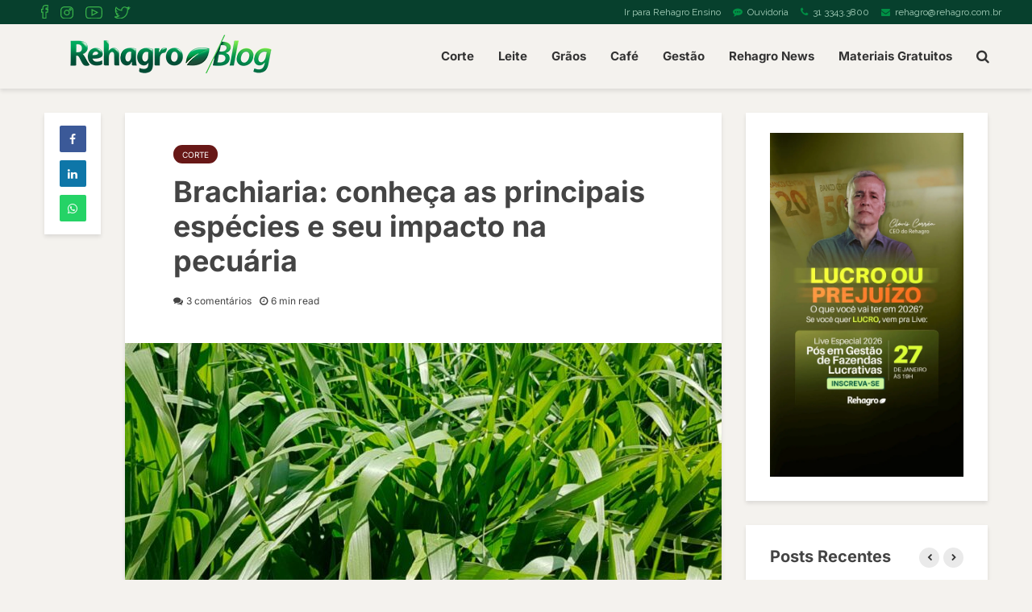

--- FILE ---
content_type: image/svg+xml
request_url: https://rehagro.com.br/blog/social-icons/icon-youtube.svg
body_size: 41
content:
<svg xmlns="http://www.w3.org/2000/svg" viewBox="0 0 21.103 15.61"><defs><style>.a{fill:#39b44a;}</style></defs><path class="a" d="M2715.28,24.33h-1.72c-1.37,0-2.78-.08-4.16-.14a8.879,8.879,0,0,1-1.81-.26,3.24,3.24,0,0,1-2.23-2,7.93,7.93,0,0,1-.5-2.53,35.227,35.227,0,0,1,.11-6.74,6.357,6.357,0,0,1,.5-1.81,3.23,3.23,0,0,1,2.75-1.93c1.65-.13,2.91-.19,4.09-.2h7.74a23.546,23.546,0,0,1,2.35.15,3.4,3.4,0,0,1,2.87,2.23,7.886,7.886,0,0,1,.47,2.45h0a36.206,36.206,0,0,1-.1,6.74,6.721,6.721,0,0,1-.45,1.69,3.26,3.26,0,0,1-2.87,2.06c-1.43.1-2.89.15-4.29.2h-2.19Zm-1.43-14.42h-1.53c-1.15,0-2.38.07-4,.2a2,2,0,0,0-1.72,1.2,5.323,5.323,0,0,0-.41,1.46,34.438,34.438,0,0,0-.1,6.5,7.144,7.144,0,0,0,.41,2.16,2,2,0,0,0,1.39,1.25,7.832,7.832,0,0,0,1.56.23c1.38.06,2.78.1,4.15.13l1.72.05.42-.05H2718c1.41-.05,2.85-.1,4.27-.21a2,2,0,0,0,1.81-1.29,5.463,5.463,0,0,0,.36-1.37,33.744,33.744,0,0,0,.1-6.51,7.245,7.245,0,0,0-.39-2.08,2.15,2.15,0,0,0-1.87-1.45A20.853,20.853,0,0,0,2720,10h-.26C2717.84,9.93,2715.84,9.91,2713.85,9.91Zm-1.62,10.9v-9.1l8.62,4.56Zm1.24-7v5l4.74-2.49Z" transform="translate(-2704.749 -8.72)"/></svg>

--- FILE ---
content_type: image/svg+xml
request_url: https://rehagro.com.br/blog/social-icons/icon-facebook.svg
body_size: -188
content:
<svg xmlns="http://www.w3.org/2000/svg" viewBox="0 0 9.19 17"><defs><style>.a{fill:#39b44a;}</style></defs><path class="a" d="M2668,25h-5.22V17.57h-1.53v-4.7h1.53V12.4c0-2.88,1.53-4.4,4.41-4.4h3.12v4.71H2668v.16h2.44l-.5,4.7H2668Zm-4-1.23h2.75V16.34h2.07l.23-2.24h-2.3V12.66c0-.91.28-1.19,1.19-1.19h1.12V9.23h-1.89c-2.22,0-3.17.95-3.17,3.17v1.7h-1.54v2.24H2664Z" transform="translate(-2661.25 -8)"/></svg>

--- FILE ---
content_type: image/svg+xml
request_url: https://rehagro.com.br/blog/social-icons/icon-twitter.svg
body_size: 240
content:
<svg xmlns="http://www.w3.org/2000/svg" viewBox="0 0 20.99 16.27"><defs><style>.a{fill:#39b44a;}</style></defs><path class="a" d="M2739.83,24.51h-.57a12.168,12.168,0,0,1-2-.28,11.209,11.209,0,0,1-2.66-1l-.48-.27-.8-.46.29-1.41.78.07a6.45,6.45,0,0,0,3-.38,4.679,4.679,0,0,1-2-2.42L2735,17.1h.06a4.418,4.418,0,0,1-.9-2.72V12.89l.2.11a.274.274,0,0,0-.05-.19,4.41,4.41,0,0,1,.5-3.21l.61-1.09.81,1a9.31,9.31,0,0,0,5.8,3.34v-.31a4.005,4.005,0,0,1,.29-1.2A4.471,4.471,0,0,1,2748.45,9a4.308,4.308,0,0,1,.91.59,5.836,5.836,0,0,0,1.39-.55,2,2,0,0,1,.33-.16l1.66-.59-.54,1.68a.5.5,0,0,1,0,.11l2.11-.81-1.77,2.46a2.81,2.81,0,0,1-.2.28,8.09,8.09,0,0,1-1.35,1.39v.37a10.364,10.364,0,0,1-.5,2.94,11.844,11.844,0,0,1-1.09,2.48,10.746,10.746,0,0,1-2.32,2.78,10.147,10.147,0,0,1-2.68,1.68,10.407,10.407,0,0,1-1.79.59,12.584,12.584,0,0,1-2.73.32Zm-4.06-2.11a10.173,10.173,0,0,0,1.81.62,9.857,9.857,0,0,0,1.74.24,8.791,8.791,0,0,0,1.53,0,11.1,11.1,0,0,0,1.44-.23,8.994,8.994,0,0,0,1.57-.52,9.6,9.6,0,0,0,2.37-1.48,9.91,9.91,0,0,0,2.06-2.48,10.326,10.326,0,0,0,1-2.21,9.4,9.4,0,0,0,.45-2.6v-1l.25-.19a6.635,6.635,0,0,0,.85-.75l-1.94.5,1.44-1.55a4.076,4.076,0,0,0,.26-.32,7.7,7.7,0,0,1-1.23.39l-.34.08-.26-.24a3.21,3.21,0,0,0-4.11-.36,3.16,3.16,0,0,0-1.17,1.46,2.887,2.887,0,0,0-.22.85,4.02,4.02,0,0,0,0,.69l.11.9-.76-.07a10.5,10.5,0,0,1-7-3.45,3.1,3.1,0,0,0-.14,1.86,3.227,3.227,0,0,0,.76,1.48l1.5,1.65L2735.6,15l-.18-.06a3.226,3.226,0,0,0,1.65,2.31l2.29,1.27-2.5-.11a3.16,3.16,0,0,0,2.23,1.67l1.46.31-1.26.81a7.569,7.569,0,0,1-3.52,1.2Z" transform="translate(-2733.32 -8.29)"/></svg>

--- FILE ---
content_type: application/javascript
request_url: https://c29ed7fc98ac4c7a8e0f093cc200b428.js.ubembed.com/
body_size: 337
content:
(function(s){s.src="https://assets.ubembed.com/universalscript/releases/v0.184.0/bundle.js";s.addEventListener("load",function(){ube.init({"environment":"production","geoData":{"latitude":39.96118,"longitude":-82.99879,"continentCode":"NA","countryCode":"US","regionCode":"OH","city":"columbus"},"ubCode":"c29ed7fc98ac4c7a8e0f093cc200b428","matchingRules":[]});});document.head.appendChild(s);})(document.createElement("script"));

--- FILE ---
content_type: image/svg+xml
request_url: https://rehagro.com.br/blog/social-icons/icon-instagram.svg
body_size: -101
content:
<svg xmlns="http://www.w3.org/2000/svg" viewBox="0 0 16.408 16.058"><defs><style>.a{fill:#39b44a;}</style></defs><path class="a" d="M1975.482,6183.576A5.067,5.067,0,0,1,1974,6179.8l0-5.551a5.07,5.07,0,0,1,5.25-5.25h5.9a5.072,5.072,0,0,1,5.25,5.25v5.591a5.07,5.07,0,0,1-5.25,5.209h-5.9c-.065,0-.13,0-.2,0A5.057,5.057,0,0,1,1975.482,6183.576Zm-.239-9.323v5.591a3.844,3.844,0,0,0,4,4h5.9c.16,0,4-.05,4-4v-5.591a3.844,3.844,0,0,0-4-4h-5.9A3.845,3.845,0,0,0,1975.243,6174.253Zm3.448,4.186a3.74,3.74,0,1,1,3.463,2.305h-.008A3.74,3.74,0,0,1,1978.691,6178.439Zm.962-1.426a2.5,2.5,0,1,0,2.5-2.5A2.5,2.5,0,0,0,1979.653,6177.013Zm5.04-4.089a1.73,1.73,0,1,1,1.731,1.729A1.73,1.73,0,0,1,1984.693,6172.924Zm1.231,0a.5.5,0,0,0,.5.489.489.489,0,0,0,.489-.489.5.5,0,0,0-.489-.5A.51.51,0,0,0,1985.924,6172.924Z" transform="translate(-1974 -6169)"/></svg>